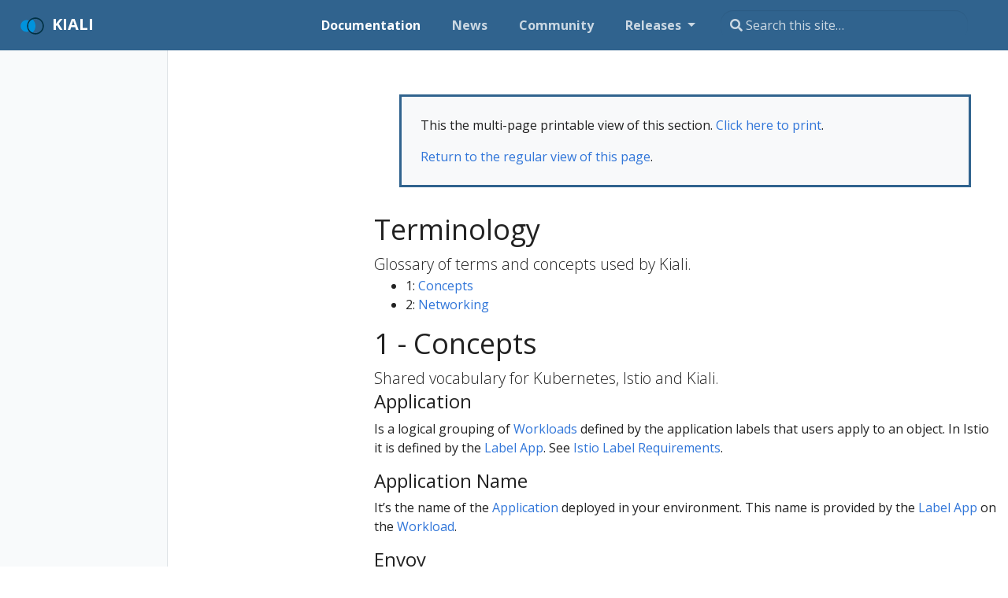

--- FILE ---
content_type: text/html; charset=UTF-8
request_url: https://v1-54.kiali.io/docs/architecture/terminology/_print/
body_size: 5014
content:
<!doctype html>
<html lang="en" class="no-js">
  <head>
    <meta charset="utf-8">
<meta name="viewport" content="width=device-width, initial-scale=1, shrink-to-fit=no">
<meta name="generator" content="Hugo 0.75.0" /><link rel="canonical" type="text/html" href="https://v1-54.kiali.io/docs/architecture/terminology/">
<link rel="alternate" type="application/rss&#43;xml" href="https://v1-54.kiali.io/docs/architecture/terminology/index.xml">
<META NAME="ROBOTS" CONTENT="NOINDEX, NOFOLLOW">


<link rel="shortcut icon" href="/favicons/favicon.ico" >
<link rel="apple-touch-icon" href="/favicons/apple-touch-icon-180x180.png" sizes="180x180">
<link rel="icon" type="image/png" href="/favicons/favicon-16x16.png" sizes="16x16">
<link rel="icon" type="image/png" href="/favicons/favicon-32x32.png" sizes="32x32">
<link rel="icon" type="image/png" href="/favicons/android-36x36.png" sizes="36x36">
<link rel="icon" type="image/png" href="/favicons/android-48x48.png" sizes="48x48">
<link rel="icon" type="image/png" href="/favicons/android-72x72.png" sizes="72x72">
<link rel="icon" type="image/png" href="/favicons/android-96x96.png" sizes="96x96">
<link rel="icon" type="image/png" href="/favicons/android-144x144.png" sizes="144x144">
<link rel="icon" type="image/png" href="/favicons/android-192x192.png" sizes="192x192">

<title>Terminology | Kiali</title>


  <meta name="description" content="Glossary of terms and concepts used by Kiali.">
<meta property="og:title" content="Terminology" />
<meta property="og:description" content="Glossary of terms and concepts used by Kiali." />
<meta property="og:type" content="website" />
<meta property="og:url" content="https://v1-54.kiali.io/docs/architecture/terminology/" />
<meta property="og:site_name" content="Kiali" />
<meta itemprop="name" content="Terminology">
<meta itemprop="description" content="Glossary of terms and concepts used by Kiali.">
<meta name="twitter:card" content="summary"/>
<meta name="twitter:title" content="Terminology"/>
<meta name="twitter:description" content="Glossary of terms and concepts used by Kiali."/>




<link rel="preload" href="/scss/main.min.2485f499d07e3da10eafef622113f094876957e40ef95079ea683ed84066307e.css" as="style">
<link href="/scss/main.min.2485f499d07e3da10eafef622113f094876957e40ef95079ea683ed84066307e.css" rel="stylesheet" integrity="">


<script
  src="https://code.jquery.com/jquery-3.5.1.min.js"
  integrity="sha256-9/aliU8dGd2tb6OSsuzixeV4y/faTqgFtohetphbbj0="
  crossorigin="anonymous"></script>







<script type="application/javascript">
var doNotTrack = false;
if (!doNotTrack) {
	window.ga=window.ga||function(){(ga.q=ga.q||[]).push(arguments)};ga.l=+new Date;
	ga('create', 'UA-130444728-1', 'auto');
	
	ga('send', 'pageview');
}
</script>
<script async src='https://www.google-analytics.com/analytics.js'></script>




  </head>
  <body class="td-section">
    <header>
      
<nav class="js-navbar-scroll navbar navbar-expand navbar-dark flex-column flex-md-row td-navbar">
        <a class="navbar-brand" href="/">
		<span class="navbar-logo"><svg id="Layer_1" xmlns="http://www.w3.org/2000/svg" xmlns:xlink="http://www.w3.org/1999/xlink" viewBox="0 0 1280 1280" style="enable-background:new 0 0 1280 1280"><style>.st0{fill:#013144}.st1{fill:#0093dd}</style><g><path class="st0" d="M810.9 180.9c-253.6.0-459.1 205.5-459.1 459.1s205.5 459.1 459.1 459.1S1270 893.6 1270 640 1064.5 180.9 810.9 180.9zM810.9 1029.2c-215 0-389.2-174.3-389.2-389.2.0-215 174.3-389.2 389.2-389.2S1200.1 425 1200.1 640 1025.9 1029.2 810.9 1029.2z"/><path class="st1" d="M653.3 284c-136.4 60.5-231.6 197.1-231.6 356 0 158.8 95.2 295.5 231.6 356 98.4-87.1 160.4-214.3 160.4-356C813.7 498.3 751.6 371.1 653.3 284z"/><path class="st1" d="M351.8 640c0-109.8 38.6-210.5 102.8-289.5-39.6-18.2-83.6-28.3-130-28.3C150.9 322.2 10 464.5 10 640s140.9 317.8 314.6 317.8c46.3.0 90.4-10.1 130-28.3C390.3 850.5 351.8 749.8 351.8 640z"/></g></svg></span><span class="text-uppercase font-weight-bold">Kiali</span>
	</a>
	<div class="td-navbar-nav-scroll ml-md-auto" id="main_navbar">
		<ul class="navbar-nav mt-2 mt-lg-0">
			
			
			<li class="nav-item mr-4 mb-2 mb-lg-0">
				
				
				
				
				
				
				
				
				<a class="nav-link active" href="/docs/" ><span class="active">Documentation</span></a>
			</li>
			
			<li class="nav-item mr-4 mb-2 mb-lg-0">
				
				
				
				
				
				
				
				
				<a class="nav-link" href="/news/" ><span>News</span></a>
			</li>
			
			<li class="nav-item mr-4 mb-2 mb-lg-0">
				
				
				
				
				
				
				
				
				<a class="nav-link" href="/community/" ><span>Community</span></a>
			</li>
			
			
			<li class="nav-item dropdown mr-4 d-none d-lg-block">
				<a class="nav-link dropdown-toggle" href="#" id="navbarDropdown" role="button" data-toggle="dropdown" aria-haspopup="true" aria-expanded="false">
	Releases
</a>
<div class="dropdown-menu" aria-labelledby="navbarDropdownMenuLink">
	
	<a class="dropdown-item" href="https://kiali.io">current</a>
	
	<a class="dropdown-item" href="https://v1-53.kiali.io">v1.53</a>
	
	<a class="dropdown-item" href="https://v1-52.kiali.io">v1.52</a>
	
	<a class="dropdown-item" href="https://v1-51.kiali.io">v1.51</a>
	
	<a class="dropdown-item" href="https://v1-50.kiali.io">v1.50</a>
	
	<a class="dropdown-item" href="https://v1-49.kiali.io">v1.49</a>
	
	<a class="dropdown-item" href="https://v1-48.kiali.io">v1.48</a>
	
	<a class="dropdown-item" href="https://v1-47.kiali.io">v1.47</a>
	
	<a class="dropdown-item" href="https://v1-46.kiali.io">v1.46</a>
	
	<a class="dropdown-item" href="https://v1-45.kiali.io">v1.45</a>
	
	<a class="dropdown-item" href="https://v1-44.kiali.io">v1.44</a>
	
	<a class="dropdown-item" href="https://v1-43.kiali.io">v1.43</a>
	
	<a class="dropdown-item" href="https://v1-42.kiali.io">v1.42</a>
	
	<a class="dropdown-item" href="https://v1-41.kiali.io">v1.41</a>
	
	<a class="dropdown-item" href="https://pre-v1-41.kiali.io/documentation/v1.40">v1.40</a>
	
	<a class="dropdown-item" href="https://pre-v1-41.kiali.io/documentation/v1.39">v1.39</a>
	
	<a class="dropdown-item" href="https://pre-v1-41.kiali.io/documentation/v1.38">v1.38</a>
	
	<a class="dropdown-item" href="https://pre-v1-41.kiali.io/documentation/v1.37">v1.37</a>
	
	<a class="dropdown-item" href="https://pre-v1-41.kiali.io/documentation/v1.36">v1.36 [ossm v2.1]</a>
	
	<a class="dropdown-item" href="https://pre-v1-41.kiali.io/documentation/v1.35">v1.35</a>
	
	<a class="dropdown-item" href="https://pre-v1-41.kiali.io/documentation/v1.34">v1.34</a>
	
	<a class="dropdown-item" href="https://pre-v1-41.kiali.io/documentation/v1.24">v1.24 [ossm v2.0]</a>
	
	<a class="dropdown-item" href="https://pre-v1-41.kiali.io/documentation/v1.12">v1.12 [ossm v1.1]</a>
	
	<a class="dropdown-item" href="https://staging.kiali.io">staging</a>
	
	<a class="dropdown-item" href="https://pre-v1-41.kiali.io">archive</a>
	
</div>

			</li>
			
			
		</ul>
	</div>
	<div class="navbar-nav d-none d-lg-block">
<input type="search" class="form-control td-search-input" placeholder="&#xf002; Search this site…" aria-label="Search this site…" autocomplete="off">

</div>
</nav>

    </header>
    <div class="container-fluid td-outer">
      <div class="td-main">
        <div class="row flex-xl-nowrap">
          <div class="col-12 col-md-3 col-xl-2 td-sidebar d-print-none">
          </div>
          <div class="d-none d-xl-block col-xl-2 td-toc d-print-none">
          </div>
          <main class="col-12 col-md-9 col-xl-8 pl-md-5" role="main">
            




<div class="td-content">
<div class="pageinfo pageinfo-primary d-print-none">
<p>
This the multi-page printable view of this section.
<a href="#" onclick="print();return false;">Click here to print</a>.
</p><p>
<a href="/docs/architecture/terminology/">Return to the regular view of this page</a>.
</p>
</div>



<h1 class="title">Terminology</h1>
<div class="lead">Glossary of terms and concepts used by Kiali.</div>




    <ul>
    
  
  
  
  

  
    
    
	
<li>1: <a href="#pg-761265171bf6fdbdbcb0aab8886c282c">Concepts</a></li>


    
  
    
    
	
<li>2: <a href="#pg-283fe1abdb0bea23d28d8d16868d047f">Networking</a></li>


    
  

    </ul>


<div class="content">
      
</div>
</div>


  
  
  
  

  
  

  
    
    
	
    

<div class="td-content" style="">
    
	<h1 id="pg-761265171bf6fdbdbcb0aab8886c282c">1 - Concepts</h1>
    <div class="lead">Shared vocabulary for Kubernetes, Istio and Kiali.</div>
	<h3 id="application">Application</h3>
<p>Is a logical grouping of <a href="#workload">Workloads</a> defined by the application labels that users apply to an object. In Istio it is defined by the <a href="#label-app">Label App</a>. See <a href="https://istio.io/docs/setup/kubernetes/spec-requirements/">Istio Label Requirements</a>.</p>
<h3 id="application-name">Application Name</h3>
<p>It&rsquo;s the name of the <a href="#application">Application</a> deployed in your environment. This name is provided by the <a href="#label-app">Label App</a> on the <a href="#workload">Workload</a>.</p>
<h3 id="envoy">Envoy</h3>
<p>A proxy that Istio starts for each pod in the service mesh.
For more information see the <a href="https://istio.io/docs/ops/deployment/architecture/#envoy">Istio Envoy Documentation</a>.</p>
<h3 id="envoy-health">Envoy Health</h3>
<p>A health check performed by Envoy proxies, for inbound and outbound traffic: see membership_healthy and membership_total from <a href="https://www.envoyproxy.io/docs/envoy/v1.7.1/configuration/cluster_manager/cluster_stats#general">Envoy documentation</a>.</p>
<h3 id="istio-objectconfiguration-type">Istio object/configuration Type</h3>
<p>This is the type specified in the Istio Config. This could be any of the following types: Gateway, <a href="#virtual-service">Virtual Service</a>, DestinationRule, ServiceEntry, Rule, Quota or QuotaSpecBinding.</p>
<h3 id="istio-sidecar">Istio Sidecar</h3>
<p>For more information see the Istio Sidecar definition in <a href="https://istio.io/v1.5/docs/reference/commands/sidecar-injector/">Istio Sidecar Documentation</a>.</p>
<h3 id="label">Label</h3>
<p>It&rsquo;s a user-created tag to identify a set of objects.</p>
<p>An empty <a href="https://kubernetes.io/docs/concepts/overview/working-with-objects/labels/">label selector</a> (that is, one with zero requirements) selects every object in the collection.</p>
<p>A null <a href="https://kubernetes.io/docs/concepts/overview/working-with-objects/labels/">label selector</a> (which is only possible for optional selector fields) selects no objects.</p>
<p>For example, Istio uses the <a href="#label-app">Label App</a> &amp; <a href="#label-version">Label Version</a> on a <a href="#workload">Workload</a> to specify the version and the application.</p>
<h3 id="label-app">Label App</h3>
<p>This is the &lsquo;app&rsquo; label on an object. For more information, see <a href="https://istio.io/docs/setup/kubernetes/spec-requirements/">Istio Label Requirements</a>.</p>
<h3 id="label-version">Label Version</h3>
<p>This is the &lsquo;version&rsquo; label on an object. For more information, see <a href="https://istio.io/docs/setup/kubernetes/spec-requirements/">Istio Label Requirements</a>.</p>
<h3 id="namespace">Namespace</h3>
<p>Namespaces are intended for use in environments with many users spread across multiple teams, or projects.</p>
<p>Namespaces are a way to divide cluster resources between multiple users.</p>
<h3 id="quota">Quota</h3>
<p>A limited or fixed number or amount of resources.</p>
<h3 id="replicaset">ReplicaSet</h3>
<p>Ensures that a specified number of pod replicas are running at any one time.</p>
<h3 id="service">Service</h3>
<p>A Service is an abstraction which defines a logical set of Pods and a policy by which to access them.  A Service is determined by a <a href="#label">Label</a>.</p>
<h3 id="service-entry">Service Entry</h3>
<p>For more information see the Service Entry definition in <a href="https://istio.io/docs/reference/config/networking/service-entry">Istio Service Entry Documentation</a>.</p>
<h3 id="virtual-service">Virtual Service</h3>
<p>For more information see the Virtual Service definition in <a href="https://istio.io/docs/reference/config/networking/virtual-service">Istio VirtualService Documentation</a>.</p>
<h3 id="workload">Workload</h3>
<p>For more information see the <a href="https://istio.io/help/glossary/#workload">Istio Workload definition</a>.</p>

</div>



    
	
  
    
    
	
    

<div class="td-content" style="page-break-before: always">
    
	<h1 id="pg-283fe1abdb0bea23d28d8d16868d047f">2 - Networking</h1>
    <div class="lead">Vocabulary around networking and request traffic.</div>
	<h3 id="destination">Destination</h3>
<p>For more information see the Destination definition in the <a href="https://istio.io/help/glossary/#destination">Istio Glossary</a>.</p>
<h3 id="destination-rule">Destination Rule</h3>
<p>For more information see the <a href="https://istio.io/docs/reference/config/networking/destination-rule">Istio Destination Rule Documentation</a>.</p>
<h3 id="endpoint">Endpoint</h3>
<p>A communication endpoint is a type of communication network node. It is an interface exposed by a communicating party or by a communication channel.</p>
<h3 id="error-rate">Error Rate</h3>
<p>It&rsquo;s the percentage of errors in the traffic to a specific object for a <a href="#rate-interval">Rate Interval</a>.</p>
<h3 id="gateway">Gateway</h3>
<p>For more information see the Gateway definition in the <a href="https://istio.io/docs/reference/config/networking/gateway">Istio Gateway Documentation</a>.</p>
<h3 id="inbound-metrics">Inbound Metrics</h3>
<p>Metrics on requests received by a given Workload, Service or Application.</p>
<h3 id="outbound-metrics">Outbound Metrics</h3>
<p>Metrics on requests emitted by a given Workload or Application.</p>
<h3 id="port">Port</h3>
<p>For more information see the <a href="https://istio.io/docs/reference/config/networking/gateway#Port">Istio Port Documentation</a>.</p>
<h3 id="rate-interval">Rate Interval</h3>
<p>It&rsquo;s an amount of time. By Default in Kiali last 10 minutes.</p>
<h3 id="rule">Rule</h3>
<p>It&rsquo;s an object that manages external access to the services in a cluster, typically HTTP.</p>
<h3 id="source">Source</h3>
<p>For more information see the Source definition in the <a href="https://istio.io/help/glossary/#source">Istio Glossary</a>.</p>
<h3 id="subset">Subset</h3>
<p>For more information see the <a href="https://istio.io/docs/reference/config/networking/destination-rule">Istio Subset Documentation</a>.</p>

</div>



    
	
  



          </main>
        </div>
      </div>
      
<footer class="bg-dark py-5 row d-print-none">
  <div class="container-fluid mx-sm-5">
    <div class="row">
      <div class="col-6 col-sm-4 text-xs-center order-sm-2">
        
        
        
<ul class="list-inline mb-0">
  
  <li class="list-inline-item mx-2 h3" data-toggle="tooltip" data-placement="top" title="Kiali channel on Istio Slack" aria-label="Kiali channel on Istio Slack">
    <a class="text-white" target="_blank" rel="noopener" href="https://istio.slack.com/archives/CJVRXB09F" aria-label="Kiali channel on Istio Slack">
      <i class="fab fa-slack"></i>
    </a>
  </li>
  
  <li class="list-inline-item mx-2 h3" data-toggle="tooltip" data-placement="top" title="Kiali on Twitter" aria-label="Kiali on Twitter">
    <a class="text-white" target="_blank" rel="noopener" href="https://twitter.com/kialiproject" aria-label="Kiali on Twitter">
      <i class="fab fa-twitter"></i>
    </a>
  </li>
  
  <li class="list-inline-item mx-2 h3" data-toggle="tooltip" data-placement="top" title="Kiali on Medium" aria-label="Kiali on Medium">
    <a class="text-white" target="_blank" rel="noopener" href="https://medium.com/kialiproject" aria-label="Kiali on Medium">
      <i class="fab fa-medium-m"></i>
    </a>
  </li>
  
  <li class="list-inline-item mx-2 h3" data-toggle="tooltip" data-placement="top" title="Kiali channel on YouTube" aria-label="Kiali channel on YouTube">
    <a class="text-white" target="_blank" rel="noopener" href="https://www.youtube.com/channel/UCcm2NzDN_UCZKk2yYmOpc5w" aria-label="Kiali channel on YouTube">
      <i class="fab fa-youtube"></i>
    </a>
  </li>
  
  <li class="list-inline-item mx-2 h3" data-toggle="tooltip" data-placement="top" title="Kiali on IRC" aria-label="Kiali on IRC">
    <a class="text-white" target="_blank" rel="noopener" href="web.libera.chat?channels=#kiali" aria-label="Kiali on IRC">
      <i class="fas fa-comment"></i>
    </a>
  </li>
  
  <li class="list-inline-item mx-2 h3" data-toggle="tooltip" data-placement="top" title="Kiali community calendar" aria-label="Kiali community calendar">
    <a class="text-white" target="_blank" rel="noopener" href="https://bit.ly/kiali-calendar" aria-label="Kiali community calendar">
      <i class="fas fa-calendar"></i>
    </a>
  </li>
  
</ul>

        
        
      </div>
      <div class="col-6 col-sm-4 text-right text-xs-center order-sm-3">
        
        
        
<ul class="list-inline mb-0">
  
  <li class="list-inline-item mx-2 h3" data-toggle="tooltip" data-placement="top" title="Kiali on Github" aria-label="Kiali on Github">
    <a class="text-white" target="_blank" rel="noopener" href="https://github.com/kiali" aria-label="Kiali on Github">
      <i class="fab fa-github"></i>
    </a>
  </li>
  
</ul>

        
        
      </div>
      <div class="col-12 col-sm-4 text-center py-2 order-sm-2">
        
        
	
		
	
      </div>
    </div>
  </div>
</footer>


    </div>
    <script src="https://cdn.jsdelivr.net/npm/popper.js@1.16.1/dist/umd/popper.min.js" integrity="sha384-9/reFTGAW83EW2RDu2S0VKaIzap3H66lZH81PoYlFhbGU+6BZp6G7niu735Sk7lN" crossorigin="anonymous"></script>
<script src="https://cdn.jsdelivr.net/npm/bootstrap@4.6.0/dist/js/bootstrap.min.js" integrity="sha384-+YQ4JLhjyBLPDQt//I+STsc9iw4uQqACwlvpslubQzn4u2UU2UFM80nGisd026JF" crossorigin="anonymous"></script>





<script src='/js/tabpane-persist.js'></script>




 












<script src="/js/main.min.8b582e4e207f8ffe3280cc1bb138d4f7c132ff445b33ebec6fe3656c93aabd4f.js" integrity="sha256-i1guTiB/j/4ygMwbsTjU98Ey/0RbM&#43;vsb&#43;NlbJOqvU8=" crossorigin="anonymous"></script>




  
<script async id="netlify-rum-container" src="/.netlify/scripts/rum" data-netlify-rum-site-id="05b3eed1-6ea2-41a1-8b64-c76bda241be6" data-netlify-deploy-branch="v1.54" data-netlify-deploy-context="branch-deploy" data-netlify-cwv-token="eyJhbGciOiJIUzI1NiIsInR5cCI6IkpXVCJ9.eyJzaXRlX2lkIjoiMDViM2VlZDEtNmVhMi00MWExLThiNjQtYzc2YmRhMjQxYmU2IiwiYWNjb3VudF9pZCI6IjVkYzIyMmYwMDU5NGFiMDE4NzcwMTlmMyIsImRlcGxveV9pZCI6IjYyZjlmMzhkNDg5ZGNjMDAwODQ3ZWRlZSIsImlzc3VlciI6Im5mc2VydmVyIn0.oV5CYVlG8iHg-t0ZOKamtGlO0fUoJn3l0RyQHt_FGsY"></script></body>
</html>
